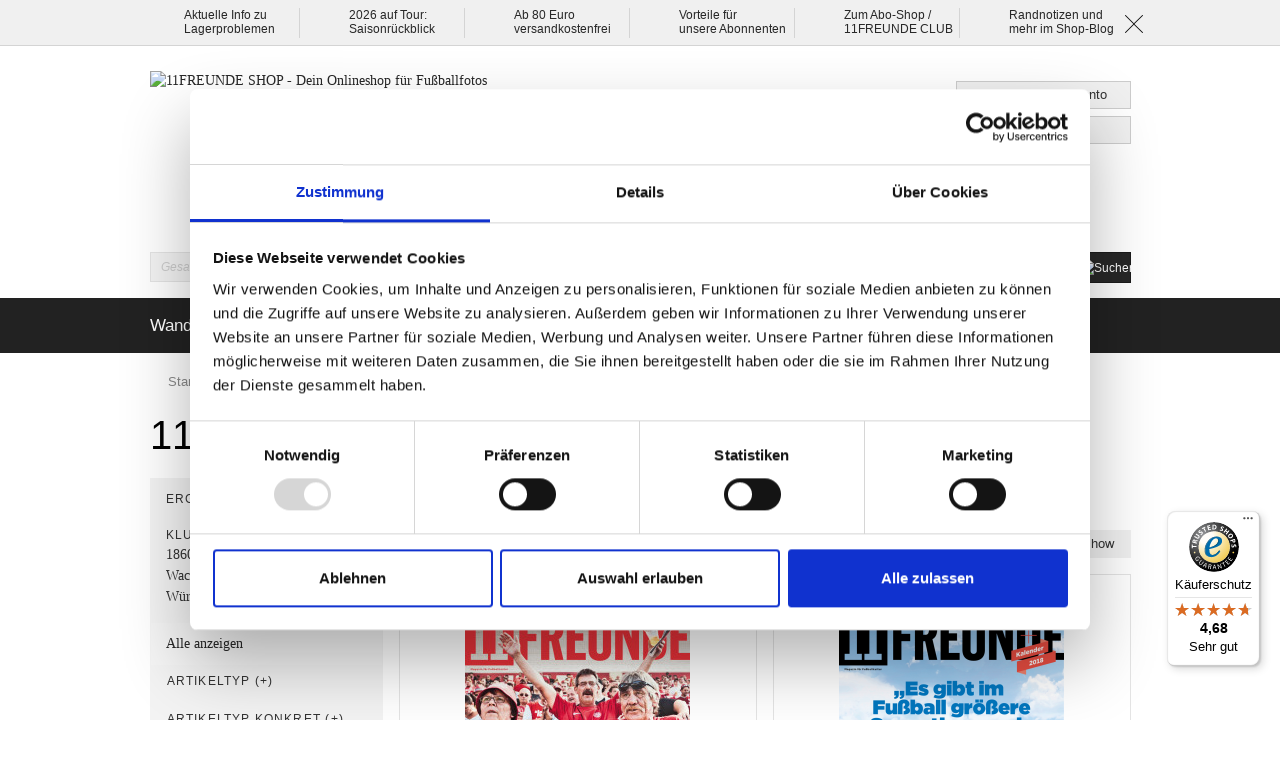

--- FILE ---
content_type: text/javascript
request_url: https://widgets.trustedshops.com/js/X70372E60D0BAB1C5E3374F499520FAA2.js
body_size: 1565
content:
((e,t)=>{const r={shopInfo:{tsId:"X70372E60D0BAB1C5E3374F499520FAA2",name:"11FREUNDE SHOP",url:"shop.11freunde.de",language:"de",targetMarket:"DEU",ratingVariant:"WIDGET",eTrustedIds:{accountId:"acc-48831562-44ba-4f3d-8e8c-c3399b908ca3",channelId:"chl-d07aa575-97ef-457e-a76b-1734dc1e23d2"},buyerProtection:{certificateType:"CLASSIC",certificateState:"PRODUCTION",mainProtectionCurrency:"EUR",classicProtectionAmount:100,maxProtectionDuration:30,plusProtectionAmount:2e4,basicProtectionAmount:100,firstCertified:"2014-04-07 00:00:00"},reviewSystem:{rating:{averageRating:4.68,averageRatingCount:834,overallRatingCount:11301,distribution:{oneStar:27,twoStars:9,threeStars:23,fourStars:82,fiveStars:693}},reviews:[{average:5,buyerStatement:"Die Bestellung wurde schnell geliefert",rawChangeDate:"2026-01-18T03:55:27.000Z",changeDate:"18.1.2026",transactionDate:"18.1.2026"},{average:5,buyerStatement:"Sogar am 24.12. Wurde meine E-mail nachmittags noch beantwortet und der fehlende Kalender wurde mir anstandslos nachgeliefert. Sehr schön:-)",rawChangeDate:"2026-01-17T17:20:47.000Z",changeDate:"17.1.2026",transactionDate:"17.1.2026"},{average:5,buyerStatement:"Trotz hohem Bestellaufkommen und Schwierigkeiten mit dem Versanddienstleister war die Kommunikation und der Service prima! Die bestellten Artikel sind wie beschrieben, gute Qualität und schlussendlich kam meine Bestellung noch pünktlich vor den Feiertagen an! Sehr freundlicher, bemühter Mitarbeiter am Telefon",rawChangeDate:"2026-01-17T15:00:16.000Z",changeDate:"17.1.2026",transactionDate:"17.1.2026"}]},features:["GUARANTEE_RECOG_CLASSIC_INTEGRATION","SHOP_CONSUMER_MEMBERSHIP","DISABLE_REVIEWREQUEST_SENDING","MARS_EVENTS","MARS_REVIEWS","MARS_PUBLIC_QUESTIONNAIRE","MARS_QUESTIONNAIRE"],consentManagementType:"OFF",urls:{profileUrl:"https://www.trustedshops.de/bewertung/info_X70372E60D0BAB1C5E3374F499520FAA2.html",profileUrlLegalSection:"https://www.trustedshops.de/bewertung/info_X70372E60D0BAB1C5E3374F499520FAA2.html#legal-info",reviewLegalUrl:"https://help.etrusted.com/hc/de/articles/23970864566162"},contractStartDate:"2014-02-10 00:00:00",shopkeeper:{name:"11FREUNDE Verlag GmbH & Co. KG",street:"Gubener Str. 47",country:"DE",city:"Berlin",zip:"10243"},displayVariant:"full",variant:"full",twoLetterCountryCode:"DE"},"process.env":{STAGE:"prod"},externalConfig:{trustbadgeScriptUrl:"https://widgets.trustedshops.com/assets/trustbadge.js",cdnDomain:"widgets.trustedshops.com"},elementIdSuffix:"-98e3dadd90eb493088abdc5597a70810",buildTimestamp:"2026-01-19T05:16:05.793Z",buildStage:"prod"},a=r=>{const{trustbadgeScriptUrl:a}=r.externalConfig;let n=t.querySelector(`script[src="${a}"]`);n&&t.body.removeChild(n),n=t.createElement("script"),n.src=a,n.charset="utf-8",n.setAttribute("data-type","trustbadge-business-logic"),n.onerror=()=>{throw new Error(`The Trustbadge script could not be loaded from ${a}. Have you maybe selected an invalid TSID?`)},n.onload=()=>{e.trustbadge?.load(r)},t.body.appendChild(n)};"complete"===t.readyState?a(r):e.addEventListener("load",(()=>{a(r)}))})(window,document);